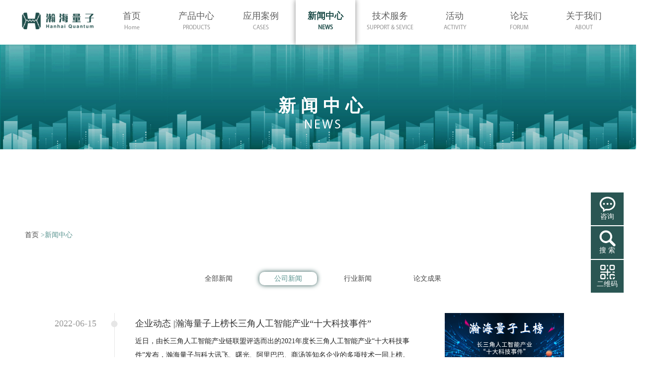

--- FILE ---
content_type: text/html; charset=utf-8
request_url: https://pwdft.com/list/company.html?page=3
body_size: 4700
content:
<!doctype html>
<html lang="zh-CN">

<head>
    <meta charset="UTF-8">
    <meta content="IE=edge" http-equiv="X-UA-Compatible">
    <meta content="”webkit”" name="”renderer”">
    

    
<title>新闻列表</title>
<meta content="" name="keywords">
<meta content="" name="description">



    <link href="/storage/20211115/20211115135806.png" rel="icon">

    <script src="/static/index/js/jquery.min.js"></script>
    <script src="/static/index/js/swiper-bundle.js"></script>
    <script src="/static/layui/layui.js"></script>

    <link href="/static/index/css/swiper-bundle.css" rel="stylesheet">
    <link rel="stylesheet" href="/static/layui/css/layui.css">
    <link href="/static/index/css/style.css?c=1" rel="stylesheet">
    <script type="text/javascript">
        function browserRedirect() {
      var sUserAgent = navigator.userAgent.toLowerCase();
      if (/ipad|iphone|midp|rv:1.2.3.4|ucweb|android|windows ce|windows mobile/.test(sUserAgent)) {
        $("head").append('<meta name="viewport" content="width=device-width" />');
        
      } else {
        $("head").append('<meta name="viewport" content="width=device-width, initial-scale=1.0" />');
      }
     }
        browserRedirect(); 
    </script>
</head>

<body>

<!--导航条-->
<nav class="navigate-top">
    <div class="nav-content">
        <!-- logo -->
        <a class="nav-link" href="/"><h1>
            <img alt="瀚海量子" class="nav-logo" src="/storage/20220107/20220107155249.png" style='height: 34px;'>
        </h1></a>

        <div class="nav-right">
                        <!--                active-->
            <div class=" nav-item " data-class="/">
                <a class="item-name" href="/" target="_self" >
                    <span class="item-name-z">首页</span>
                    <span class="item-name-f">Home</span>
                </a>
                                <ul class="item-wrap solution-type">
                                    </ul>
                
            </div>
                        <!--                active-->
            <div class=" nav-item " data-class="/product.html">
                <a class="item-name" href="/product.html" target="_self" >
                    <span class="item-name-z">产品中心</span>
                    <span class="item-name-f">PRODUCTS</span>
                </a>
                                <ul class="item-wrap solution-type">
                                        <li class="list-content"><a class="row-link  solution-link" href="/prod/4.html"
                                                target="_self">PWDFT</a></li>
                                        <li class="list-content"><a class="row-link  solution-link" href="/prod/43.html"
                                                target="_self">KSSOLV</a></li>
                                        <li class="list-content"><a class="row-link  solution-link" href="/prod/6.html"
                                                target="_self">HONPAS</a></li>
                                        <li class="list-content"><a class="row-link  solution-link" href="/trial/4.html"
                                                target="_self">申请试用</a></li>
                                    </ul>
                
            </div>
                        <!--                active-->
            <div class=" nav-item " data-class="/caselist.html">
                <a class="item-name" href="/caselist.html" target="_self" >
                    <span class="item-name-z">应用案例</span>
                    <span class="item-name-f">CASES</span>
                </a>
                                <ul class="item-wrap solution-type">
                                        <li class="list-content"><a class="row-link  solution-link" href="/anli/ky.html"
                                                target="_self">科研</a></li>
                                        <li class="list-content"><a class="row-link  solution-link" href="/anli/jy.html"
                                                target="_self">教育</a></li>
                                        <li class="list-content"><a class="row-link  solution-link" href="/anli/gy.html"
                                                target="_self">工业</a></li>
                                    </ul>
                
            </div>
                        <!--                active-->
            <div class=" nav-item " data-class="/newslist.html">
                <a class="item-name" href="/newslist.html" target="_self" >
                    <span class="item-name-z">新闻中心</span>
                    <span class="item-name-f">NEWS</span>
                </a>
                                <ul class="item-wrap solution-type">
                                        <li class="list-content"><a class="row-link  solution-link" href="/list/company.html"
                                                target="_self">公司新闻</a></li>
                                        <li class="list-content"><a class="row-link  solution-link" href="/list/industry.html"
                                                target="_self">行业新闻</a></li>
                                        <li class="list-content"><a class="row-link  solution-link" href="/list/paper.html"
                                                target="_self">论文成果</a></li>
                                    </ul>
                
            </div>
                        <!--                active-->
            <div class=" nav-item " data-class="/downloads.html">
                <a class="item-name" href="/downloads.html" target="_self" >
                    <span class="item-name-z">技术服务</span>
                    <span class="item-name-f">SUPPORT &amp; SEVICE</span>
                </a>
                                <ul class="item-wrap solution-type">
                                        <li class="list-content"><a class="row-link  solution-link" href="/down/zlxz.html"
                                                target="_self">资料下载</a></li>
                                        <li class="list-content"><a class="row-link  solution-link" href="/down/dsfw.html"
                                                target="_self">代算服务</a></li>
                                        <li class="list-content"><a class="row-link  solution-link" href="/down/pxzx.html"
                                                target="_self">培训中心</a></li>
                                    </ul>
                
            </div>
                        <!--                active-->
            <div class=" nav-item " data-class="operlist.html">
                <a class="item-name" href="operlist.html" target="_self" >
                    <span class="item-name-z">活动</span>
                    <span class="item-name-f">ACTIVITY</span>
                </a>
                                <ul class="item-wrap solution-type">
                                    </ul>
                
            </div>
                        <!--                active-->
            <div class=" nav-item " data-class="http://bbs.pwdft.com/">
                <a class="item-name" href="http://bbs.pwdft.com/" target="_blank" >
                    <span class="item-name-z">论坛</span>
                    <span class="item-name-f">FORUM</span>
                </a>
                                <ul class="item-wrap solution-type">
                                    </ul>
                
            </div>
                        <!--                active-->
            <div class=" nav-item " data-class="/aboutus.html">
                <a class="item-name" href="/aboutus.html" target="_self" >
                    <span class="item-name-z">关于我们</span>
                    <span class="item-name-f">ABOUT</span>
                </a>
                                <ul class="item-wrap solution-type">
                                        <li class="list-content"><a class="row-link  solution-link" href="/aboutus.html"
                                                target="_self">关于我们</a></li>
                                        <li class="list-content"><a class="row-link  solution-link" href="/contactus.html"
                                                target="_self">联系我们</a></li>
                                        <li class="list-content"><a class="row-link  solution-link" href="/message.html"
                                                target="_self">留言板</a></li>
                                    </ul>
                
            </div>
                    </div>
        <!-- 中英文切换  -->
        <!-- <div class="nav-item-lan">
            <a class="lan-name" href="" >中文</a>
            <div class="lan-line">|</div>
            <a class="lan-name" href="">EN</a>

        </div> -->
    </div>
</nav>
<!--导航结束-->


<input id='class' value="/newslist.html" type='hidden'>
<!--分页导航-->
<div class="banner_list" style="background-image: url(/storage/20211213/20211213152945.jpg)">
  <h1>新闻中心</h1>
  <p>NEWS</p>
</div>

<!--面包屑导航-->
<div class="crumbs">
  <a href="/">首页</a>
  <span>>新闻中心</span>
</div>

<ul class="newslist_nav" style="width: 1200px;margin:auto">
  <li ><a href="/newslist.html">全部新闻</a></li>
    <li class="active"><a href="/list/company.html">公司新闻</a></li>
    <li ><a href="/list/industry.html">行业新闻</a></li>
    <li ><a href="/list/paper.html">论文成果</a></li>
  </ul>
<!--列表-->
<div class="news">
  <div class="news-wrapper">
        <div class="news-item">
      <div class="date">2022-06-15</div>
      <a class="right" href="/news/68.html">
        <div class="text">
          <div class="title" >企业动态 |瀚海量子上榜长三角人工智能产业&ldquo;十大科技事件&rdquo;</div>
          <div class="desc" >近日，由长三角人工智能产业链联盟评选而出的2021年度长三角人工智能产业&ldquo;十大科技事件&rdquo;发布，瀚海量子与科大讯飞、曙光、阿里巴巴、商汤等知名企业的多项技术一同上榜。</div>
          <div class="button" >阅读详情</div>
        </div>
           <div class="news-image-wrap" >
                            <img alt="企业动态 |瀚海量子上榜长三角人工智能产业&ldquo;十大科技事件&rdquo;" class="news-image image_big"  src="/storage/20220615/20220615113522.jpg" title="企业动态 |瀚海量子上榜长三角人工智能产业&ldquo;十大科技事件&rdquo;" style="cursor:pointer;"></div>
      </a>
    </div>
        <div class="news-item">
      <div class="date">2022-06-08</div>
      <a class="right" href="/news/67.html">
        <div class="text">
          <div class="title" >企业动态 | 双向奔赴，共谱事业新篇章&mdash;&mdash;瀚海量子与灵犀易算正式签约</div>
          <div class="desc" >近日，瀚海量子与灵犀易算正式签下合约，继北京超级云计算中心和中科曙光后，瀚海量子再添一战略合作伙伴。瀚海量子的两款核心产品PWDFT-CPU和HONPAS 1.0已在灵犀易算上成功部署，用户可以登录灵犀易算进行试用。</div>
          <div class="button" >阅读详情</div>
        </div>
           <div class="news-image-wrap" >
                            <img alt="企业动态 | 双向奔赴，共谱事业新篇章&mdash;&mdash;瀚海量子与灵犀易算正式签约" class="news-image image_big"  src="/storage/20220608/20220608144929.jpg" title="企业动态 | 双向奔赴，共谱事业新篇章&mdash;&mdash;瀚海量子与灵犀易算正式签约" style="cursor:pointer;"></div>
      </a>
    </div>
        <div class="news-item">
      <div class="date">2022-06-08</div>
      <a class="right" href="/news/66.html">
        <div class="text">
          <div class="title" >企业动态 | 瀚海量子走进合肥&ldquo;科技成果转化&rdquo;的春天</div>
          <div class="desc" >瀚海量子创始人胡伟携课题组参加合肥市科技成果转化专班摸底成果项目路演中国科大专场活动，进行了名为&ldquo;科恩-沈吕九方程图形处理器求解器&rdquo;的路演</div>
          <div class="button" >阅读详情</div>
        </div>
           <div class="news-image-wrap" >
                            <img alt="企业动态 | 瀚海量子走进合肥&ldquo;科技成果转化&rdquo;的春天" class="news-image image_big"  src="/storage/20220608/20220608144841.jpg" title="企业动态 | 瀚海量子走进合肥&ldquo;科技成果转化&rdquo;的春天" style="cursor:pointer;"></div>
      </a>
    </div>
        <div class="news-item">
      <div class="date">2022-06-08</div>
      <a class="right" href="/news/65.html">
        <div class="text">
          <div class="title" >企业动态 | 曙光已至，可乘风破浪扬帆远航矣！恭喜瀚海量子成为中科曙光注册级合作伙伴</div>
          <div class="desc" >近日，瀚海量子与中科曙光签订合作协议，成为中科曙光注册级合作伙伴，正式获得中科曙光服务器代理权。</div>
          <div class="button" >阅读详情</div>
        </div>
           <div class="news-image-wrap" >
                            <img alt="企业动态 | 曙光已至，可乘风破浪扬帆远航矣！恭喜瀚海量子成为中科曙光注册级合作伙伴" class="news-image image_big"  src="/storage/20220608/20220608144401.jpg" title="企业动态 | 曙光已至，可乘风破浪扬帆远航矣！恭喜瀚海量子成为中科曙光注册级合作伙伴" style="cursor:pointer;"></div>
      </a>
    </div>
        <div class="news-item">
      <div class="date">2022-06-08</div>
      <a class="right" href="/news/64.html">
        <div class="text">
          <div class="title" >企业动态 | 友好合作，互利共赢！瀚海量子与北京超级云计算中心建立战略合作伙伴关系</div>
          <div class="desc" >瀚海量子与北京超级云计算中心正式签约成为合作伙伴</div>
          <div class="button" >阅读详情</div>
        </div>
           <div class="news-image-wrap" >
                            <img alt="企业动态 | 友好合作，互利共赢！瀚海量子与北京超级云计算中心建立战略合作伙伴关系" class="news-image image_big"  src="/storage/20220608/20220608144019.jpg" title="企业动态 | 友好合作，互利共赢！瀚海量子与北京超级云计算中心建立战略合作伙伴关系" style="cursor:pointer;"></div>
      </a>
    </div>
      </div>
  <ul class="pagination"><li><a href="/list/company.html?page=2">&laquo;</a></li> <li><a href="/list/company.html?page=1">1</a></li><li><a href="/list/company.html?page=2">2</a></li><li class="active"><span>3</span></li><li><a href="/list/company.html?page=4">4</a></li><li><a href="/list/company.html?page=5">5</a></li> <li><a href="/list/company.html?page=4">&raquo;</a></li></ul></div>




<div id="footer">
    <div class="footer-content">
        
        <div class="footer_top">
            <div class="footer_one ullist">
                    <img src="/storage/20211223/20211223102024.jpg" />
                    <p>扫一扫，关注我们</p>
            </div>
            <div class="footer_two ullist"><p class="foot_title">联系方式</p>
                <ul>
                    <li>地址：合肥蜀山区金寨路91号立基大厦A座16层</li><li>邮箱：hhlz@kssolv.cn</li>                </ul>
            </div>
             <div class="footer_three ullist"><p  class="foot_title">网站导航</p>
                <ul>
                    <li><a href="/product.html">产品中心</a></li>
                    <li><a href="/caselist.html">应用案例</a></li>
                    <li><a href="/newslist.html">新闻中心</a></li>
                    <li><a href="/downloads.html">技术服务</a></li>
                    <li><a href="/aboutus.html">关于我们</a></li>
                   
                </ul>
            </div>
             <div class="footer_four ullist">
                    <a href="/"><img src="/storage/20220118/20220118151931.png"  /></a>
                   
            </div>
            <div style="clear:both"></div>
        </div>

    </div>
</div>
<div class="record" >
 <div class="footer-content">合肥瀚海量子科技有限公司 版权所有 <a href="http://beian.miit.gov.cn/" target="_block" >皖ICP备2021016075号</a></div>
 </div>

<div class="side-bar">
    <!--https://wpa.qq.com/msgrd?v=3&uin=2484287579&site=qq&menu=yes-->
    <a  href="javascript:void(0)" class="icon-qq" >咨询
     <div class="chat-tips icon-tips">
            <i></i><img style="max-width: 183px;width: auto; height: auto;" src="/storage/images/qq.png" alt="qq群">
        </div>
    </a>
    <a  href="javascript:void(0)" class="icon-blog" onclick="searchClick(event)">搜 索</a>
     <div class="chat-form">
            <input type="text"  class="form_text" >
            <button  class="form_button">搜索</button>
        </div>
    
    <a href="javascript:void(0)" class="icon-chat">二维码
        <div class="chat-tips">
            <i></i><img style="width:138px;height:138px;max-width: 138px;" src="/storage/20211223/20211223102024.jpg" alt="二维码">
        </div>
    </a>
</div>
<div class="side-bar" style=" bottom: 60px;">
    <a  href="#" class="icon-home">返回顶部</a>
</div>

<script>
$(function(){
    $(".form_button").click(function(){
        var key=$(".form_text").val();
        if(key==''){
             layer.msg('请输入搜索关键词,关键词不能为空!', {icon: 2});
             return false;
        }else{
            window.location.href = "/search/"+key;
            //  window.location.href = "/search/"+key+'.html';
        }
    });
    $(document).keyup(function(event){
      if(event.keyCode ==13){
          var key=$(".form_text").val();
         if(key==''){
                 
                 return false;
            }else{
                window.location.href = "/search/"+key;
                //  window.location.href = "/search/"+key+'.html';
            }
      }
});



    $('.icon-home').hide();        //隐藏go to top按钮

    $(window).scroll(function(){
        // console.log($(this).scrollTop());

        //当window的scrolltop距离大于1时，go to
        if($(this).scrollTop() > 100){
            $('.icon-home').fadeIn();
        }else{
            $('.icon-home').fadeOut();
        }
    });

    $('.icon-home').click(function(){
        $('html ,body').animate({scrollTop: 0}, 300);
        return false;
    });



});  
</script>

<script type="text/javascript">
    var lx_class=$('#class').val();
  

  $(".nav-right .nav-item").each(function () {  
      var dqclass=$(this).attr("data-class");
    if (dqclass==lx_class) {
      $(this).addClass('active');
       urlstatus = true;
    }
  });
</script>
<script type="text/javascript">
    $(function(){
        $("a").click(function() {
            var id=$(this).attr('href');
            if (id) {
                $(id).addClass("maodian")
            }
        })
});

</script>
<script>
    function searchClick(event) {
        event.stopPropagation(); // 阻止事件冒泡
        var display = $(".chat-form").css('display');
        if (display == 'none') {
            $(".chat-form").show();
        } else {
            $(".chat-form").hide();
            $(".form_text").val('');
        }
    }
</script>
</body>
</html>







--- FILE ---
content_type: text/css
request_url: https://pwdft.com/static/index/css/style.css?c=1
body_size: 5970
content:
/**
*Author:林中寻风
*Time:2021/11/11
*Description:
**/
@font-face{
    font-family:myFirstFont;
    src:url('../font/aideep.ttf');

    font-family: myTwoFont;
    src:url("../font/SourceHanSansCN.otf");


    font-family: myThreeFont;
    src:url("../font/MyriadPro.otf");
}
*{
    padding: 0;
    margin: 0;
}

li{list-style: none;}
body{
    overflow-x: hidden;
    color: #464646;
    font-family: "Microsoft YaHei","myTwoFont";
    min-width: 1300px;
    margin: auto;
}
a{
    color: #464646;
    text-decoration:none;
}
img{
    max-width:100%;
    max-height: 90%;
}
/*网站导航开始*/
.navigate-top {
    background: #fff;
    -webkit-box-shadow: 0 5px 10px -5px rgba(0, 0, 0, .1);
    box-shadow: 0 5px 10px -5px rgba(0, 0, 0, .1);
    height: 90px;
    left: 0;
    min-width: 1200px;
    position: fixed;
    top: 0;
    width: 100%;
    z-index: 12
}
.navigate-top .nav-content {
    margin: auto;
    padding: 0 5px;
    position: relative;
    width: 1200px
}
.navigate-top .nav-content .nav-right{
    float: right;
}
.navigate-top .nav-content .nav-link {
    float: left;
    height: 34px;
    margin-top: 25px;
    text-decoration: none
}
.navigate-top .nav-content .nav-link .nav-logo {
    /*height: 34px;*/
    /*width: 115px*/
}
.navigate-top .nav-content .nav-item {
    cursor: pointer;
    float: left;
    height: 90px;
    position: relative;
    margin:0 5px;
    width: 120px;

}
.navigate-top .nav-content .nav-item .item-name {
    color: #333;
    font-size: 16px;
    height: 70px;
    text-align: center;
    display: block;
    padding-top:20px;
}
.navigate-top .nav-content .nav-item .item-name .item-name-z{
    font-size:18px;
    display: block;
    color:#606060;
}
.navigate-top .nav-content .nav-item .item-name .item-name-f{
    font-size:12px;
    display: block;
    margin-top: 5px;
    color:#919191;
    font-family: myThreeFont;
}
.navigate-top .nav-content .nav-item.active .item-name {
    font-weight:800;
    color: #204e4b;
    box-shadow:0px 0px 10px #888888;
    text-align: center;
}
.navigate-top .nav-content .nav-item.active .item-name .item-name-z {
    color: #204e4b
}
.navigate-top .nav-content .nav-item.active .item-name .item-name-f {
    color: #204e4b
}
.navigate-top .nav-content .nav-item:hover .product-list, .navigate-top .nav-content .nav-item:hover .solution-type {
    display: block
}

.navigate-top .nav-content .nav-item:hover .item-name .item-name-z {
    color: #204e4b
}
.navigate-top .nav-content .nav-item:hover .item-name .item-name-f {
    color: #204e4b
}
.navigate-top .nav-content .nav-item:hover .item-name {
    box-shadow:0px 0px 10px #888888;
}

.navigate-top .nav-content .nav-item .item-wrap {
    background: #fff;
    -webkit-box-shadow: 5px 5px 10px -5px rgba(0, 0, 0, .1), -5px 5px 10px -5px rgba(0, 0, 0, .1);
    box-shadow: 5px 5px 10px -5px rgba(0, 0, 0, .1), -5px 5px 10px -5px rgba(0, 0, 0, .1);
    cursor: auto;
    display: none;
    margin: 0;
    position: absolute
}
.navigate-top .nav-content .nav-item .item-wrap.product-list {
    font-size: 0;
    left: -32px;
    padding: 24px 59px 28px;
    top: 60px;
    white-space: nowrap
}
.navigate-top .nav-content .nav-item .item-wrap.solution-type {
    /*left: -42px;*/
    /*min-width: 200px;*/
    
    width: 100%;
    
    top: 90px;
    text-align: center;
}
.navigate-top .nav-content .nav-item .item-wrap .list-content {
    text-align: center;
    border-bottom: 1px solid #cecece;
}
.navigate-top .nav-content .nav-item .item-wrap .list-content:last-child {
    border-bottom: none;
}
.navigate-top .nav-content .nav-item .item-wrap .list-content .row-link {
    color: #666;
    display: block;
    font-size: 14px;
    font-weight: 400;
    line-height: 30px;
    padding: 15px 0;
}
.navigate-top .nav-content .nav-item .item-wrap:hover  .list-content{
    color: red
}
.navigate-top .nav-content .nav-item .item-wrap .list-content .row-link.solution-link {
    font-size: 14px;
    line-height: 32px
}
.navigate-top .nav-content .nav-item .item-wrap .list-content .row-link.active, .navigate-top .nav-content .nav-item .item-wrap .list-content .row-link:hover {
    color: #0062ff
}
.navigate-top .nav-content .nav-item .item-wrap .list-content .forbid {
    color: #ccc;
    position: relative
}
.navigate-top .nav-content .nav-item .item-wrap .list-content .forbid:hover {
    color: #ccc
}
.navigate-top .nav-content .nav-item .item-wrap .list-content .forbid:hover .tip {
    display: block
}
.navigate-top .nav-content .nav-item-lan {
    -ms-flex-pack: end;
    -ms-flex-align: center;
    align-items: center;
    display: -ms-flexbox;
    display: flex;
    -ms-flex: auto;
    flex: auto;
    font-weight: 400;
    height: 60px;
    justify-content: flex-end;
    line-height: 28px
}
.navigate-top .nav-content .nav-item-lan .lan-name {
    color: #000;
    cursor: pointer;
    text-decoration: none
}
.navigate-top .nav-content .nav-item-lan .lan-name:hover {
    color: #0062ff
}
.navigate-top .nav-content .nav-item-lan .lan-line {
    color: #000;
    margin: 0 8px
}
/*网站导航结束*/


/*banner图*/
#index_banner{
    margin-top:90px;
    text-align:center;
    overflow:hidden;
}
.swiper-pagination2{
    text-align: center;
    position: relative;
    top: -40px;
    z-index: 1;
    display: inline-block;
    width: auto!important;
    background: #ffffff;
    padding: 0px 10px 2px;
    border-radius: 15px;
}
/* .swiper-pagination-bullets .swiper-pagination-bullet {*/
/*    margin: 0 5px;*/
/*    border: 3px solid #fff;*/
/*    background-color: #d5d5d5;*/
/*    width: 10px;*/
/*    height: 10px;*/
/*    opacity: 1;*/
/*}*/

 .swiper-pagination-bullets .swiper-pagination-bullet-active {
  
    background-color: #204e4b!important;
}


/*产品轮播图*/
.index-title{
    font-size: 32px;
    text-align: center;
    padding: 15px 0;
    font-weight: 600;
    letter-spacing: 5px;
    width: 1200px;
    margin: 60px auto 0;
    position: relative;
}
.index-title a{
    position:absolute;
    right:0;
    color:#58938F;
    font-size: 14px;
    top: 35px;
}
.index-title-bottom{
    width:100px;
    margin:auto;
    border:1px solid #204e4b;
    margin-bottom: 30px;
}
#certify {
    position: relative;
    width: 1200px;
    margin: 0 auto
}


#certify .swiper-container {
    padding-bottom: 60px;
    padding-top: 30px;
}
#certify  .swiper-slide {
    width: 400px;
    height: 300px;
    background: #fff;
    box-shadow: 0 8px 30px #ddd;
    border-radius: 20px;
}
#certify  .swiper-slide .product-title{
    margin:50px auto 30px;
    text-align: center;
    font-size: 30px;
    color: #000000;
    font-weight: 800;
    font-family: myFirstFont;
}
#certify  .swiper-slide-active{
    box-shadow: 0 10px 20px 10px #8eced6;
}
#certify  .swiper-slide img{
    display:block;
}
#certify  .swiper-slide p {
    line-height: 200%;
    text-align: center;
    /*color: #636363;*/
    color: #222222;
    font-size: 1.1em;
    margin: 0;
    padding: 0px 30px;
    letter-spacing:5px;
    word-break: break-all;
text-overflow: ellipsis;
overflow: hidden;
display: -webkit-box;
-webkit-line-clamp: 4;
-webkit-box-orient: vertical;
}

#certify .swiper-button-prev {
    left: -30px;
    width: 45px;
    height: 45px;
    background: url(../images/wm_button_icon.png) no-repeat;
    background-position: 0 0;
    background-size: 100%;
}

#certify .swiper-button-prev:hover {
    background-position: 0 -46px;
    background-size: 100%
}

#certify .swiper-button-next {
    right: -30px;
    width: 45px;
    height: 45px;
    background: url(../images/wm_button_icon.png) no-repeat;
    background-position: 0 -93px;
    background-size: 100%;
}

#certify .swiper-button-next:hover {
    background-position: 0 -139px;
    background-size: 100%
}

#certify .swiper-slide:hover p{
    color:#58938f;
    /*font-size:18px;*/
    transition: 1s;
}
#certify .swiper-slide:hover  .product-title{
     color: #2a5653;
     font-size:40px;
     transition: 1.5s;
}




/*应用场景*/
.index-center{
    width: 1200px;
    margin: auto;
}
.index-center2{
     width: 1200px;
    margin: auto;
    
}
.applicate .applicate_list{
    padding-left: 40px;
}
.applicate .applicate_list li{
    display: inline-block;
    width:160px;
    text-align: center;

}
.applicate .applicate_list li img{
    max-width: 80px;
    max-height: 80px;
}
.applicate .applicate_list li a{
    color: #222222;
}
.applicate .applicate_list li p{
    font-size:12px;
    margin-top: 10px;
}
.applicate .applicate_list li:hover p{
    color: #58938f;
} 
/*新闻中心*/
.index_news .news_index_left{
    width: 50%;
    display: inline-block;
    box-shadow:0px 0px 20px #888888;
}
.index_news .news_index_left:hover{
    box-shadow:0px 0px 20px #58938f;
   
}
.index_news .news_index_left:hover .index-news-title{
     color:#58938f;
}
.index_news .news_index_left:hover .index-news-nr{
     color:#58938f;
}
.index_news .news_index_left .index_box{
    width:600px;
    height:280px;
    overflow: hidden;
}
.index_news .news_index_left .index_box img{
    width:100%;
}
.index_news .news_index_right{
    width: 49%;
    float: right;;
}
.index_news .news_index_right .index_box2{
    display: inline-block;
    width:170px;
    height:100px;
    overflow: hidden;
}
.index_news .news_index_right .index_box2 img{
    width:100%;
}
.index_news  .index-news-content{
    padding: 8px 20px 13px 20px;
}
.index_news .index-news-content a{
    color:#222222;
}
.index_news .index-news-content .index-news-title{
    font-size: 20px;
    color:#000000;
    font-weight:600;
    white-space: nowrap;
    text-overflow: ellipsis;
    -o-text-overflow: ellipsis;
    overflow: hidden;
}

.index_news .index-news-content .index-news-nr{
    font-size: 12px;
    margin-top: 5px;
    height: 70px;
    overflow: hidden;
    text-overflow: ellipsis;
    word-break: break-all;
    line-height: 200%;
    
}

.index_news .news_index_right li{
    box-shadow:0px 0px 20px #888888;
    margin-bottom: 10px;
    padding: 9px 10px 2px 10px;
    overflow: hidden;
}
.index_news .news_index_right li:hover{
    box-shadow:0px 0px 20px #58938f;
   
}

.index_news .news_index_right .image_big_box:hover .index-news-title{
     color:#58938f;
}
.index_news .news_index_right .image_big_box:hover .index-news-nr{
     color:#58938f;
}

.index_news .news_index_right .index-news-content{
    width: 62%;
    float: right;
    padding: 0 20px 15px 20px;
}

/*合作伙伴*/

.index_partners {
     width: 1200px;
    margin: auto;
    
}
.index_partners  .mySwiper2{
    position: relative;
    overflow: hidden;
}
.index_partners .swiper .swiper-slide{
    text-align: center;
}
.index_partners .swiper .swiper-slide a{
    width:180px;
    height:80px;
    line-height:80px;
    display: inline-block;
}


.image_big {
	 /*放大完成时间*/
    transition: all 2s;
}

.image_big_box:hover .image_big{
    cursor: crosshair;
    /*放大倍数*/
    transform: scale(1.4);
}


.index_partners .swiper-button-prev {
    left: 0px;
    width: 45px;
    height: 45px;
    background: url(../images/wm_button_icon.png) no-repeat;
    background-position: 0 0;
    background-size: 100%;
}


.index_partners .swiper-button-next {
    right: 0px;
    width: 45px;
    height: 45px;
    background: url(../images/wm_button_icon.png) no-repeat;
    background-position: 0 -93px;
    background-size: 100%;
}

/*尾部*/
#footer{
    /*height:120px;*/
    width:100%;
    background: #2d2d2d;
    margin-top:90px;
    padding-top: 30px;
}
#footer .footer-content{
    width:1200px;
    margin:auto;
    color:#ffffff;
    text-align: center;
    font-size: 14px;

}

#footer .footer-content ul li{
    list-style: none;
    display: inline-block;
    margin: 8px 20px ;
}
#footer .footer-content .record{
    color: #999999;
}
#footer .footer-content .record a{
    color: #999999;
}


/*产品列表*/
.banner_list{
    background: url("/images/prodlist.png") no-repeat top center;
    background-size: 100%;
    width: 100%;
    height: 205px;
    margin-top: 90px;
    text-align: center;
    color: #ffffff;
    padding-top: 100px;
}
.banner_list h1{
    font-size: 35px;
    letter-spacing:10px;
    font-weight: 600;
}
.banner_list p{
    font-size: 26px;
    font-family: myThreeFont;
    letter-spacing:3px;
}
.crumbs{
    width:1200px;
    margin:70px auto;
}
.crumbs a{
    color: #454545;
}
.crumbs span{
    color:#58938f;
}

#prodlist,#caselist{
    width:1200px;
    margin:auto;
}

#prodlist ul li{
    padding:70px 150px;
    box-shadow:0px 0px 10px #888888;
    margin: 25px;
    border-radius: 30px;
    line-height: 160%;
}
#prodlist ul li:hover{
    /*box-shadow: 0px 0px 10px #2a5653;*/
    box-shadow: 0 10px 20px 10px #8eced6;
}
#prodlist ul li .product_left{
    width: 30%;
    display: inline-block;
    vertical-align: top;
    padding-right: 20%;

}
#prodlist ul li .product_left p{
    line-height:200%;
}
#prodlist ul li .product_left h2
{
    font-size: 30px;
    color: #2a5653;
    font-weight: 800;
    font-family: myFirstFont;
    margin-bottom: 15px;
    line-height:160%;
}
#prodlist ul li .product_right{
    width: 49%;
    display: inline-block;
    vertical-align: top;
}
#prodlist ul li .product_right div{
    line-height:200%;
}
 .product_trait
{
    color:#58938f;
     display: block;
     line-height: 200%;
}

/*案例中心*/
#caselist .list li{
    box-shadow:0px 0px 10px #888888;
    margin: 25px 0;
    border-radius: 20px;
    line-height: 160%;
    padding: 15px;
}
#caselist .list li .img_box{
        display: inline-block;
    width: 33%;
    height: 200px;
    overflow: hidden;
}
#caselist .list li img{
    width: 100%;
}
#caselist .list li  .case_right{
    width: 62%;
    float: right;
    padding: 2%;
}
#caselist .list li  .case_right .caselist_title{
    font-size: 25px;
    color:#58938f;
    margin-bottom: 10px;
}
#caselist .list li  .case_right p{
    margin-bottom: 30px;
    max-height: 87px;
    overflow: hidden;
    text-overflow: ellipsis;
    word-break: break-all;
    line-height:200%;
}
#caselist .list li  .case_right a{
    color: #161616;
    font-size: 16px;
    padding:10px 20px;
    border-radius: 10px;
    box-shadow:0px 0px 10px #888888;

}
#caselist .list li:hover{
    box-shadow: 0px 0px 10px #2a5653;
}
#caselist .list li:hover a{
    box-shadow: 0px 0px 10px #2a5653;
    background: #58938f;
    color:#ffffff;
}
/*分页*/
 .pagination{
    text-align: center;
    margin-top: 35px;
}
 .pagination li{
    display: inline-block;
}
.pagination li a, .pagination li span{
    display: inline-block;
    padding: 8px 15px;
    margin: 2px;
    font-size: 18px;
}
 .pagination .active span{
    display: inline-block;
    padding: 8px 15px;
    margin: 2px;
    font-size: 18px;
    box-shadow: 0px 0px 10px #2a5653;
}
.pagination li:hover a{
    box-shadow: 0px 0px 10px #2a5653;
}
/*新闻列表*/
.newslist_nav{
    text-align: center;
}
.newslist_nav  li{
    display: inline-block;
}
.newslist_nav  li a{
    padding: 6px 30px;
    margin:  0 10px;
    color:#464646 ;
}
.newslist_nav .active a{
    box-shadow: 0px 0px 10px #2a5653;
    color: #58938f;
    border-radius: 10px;
}
.newslist_nav li a:hover{
    /*box-shadow: 0px 0px 10px #2a5653;*/
    color: #58938f;
    /*border-radius: 10px;*/
}

.news .news-wrapper {
    width: 1200px;
    margin: 0 auto;
    padding: 60px 60px 0 60px;
    background: #fff;
    box-sizing: border-box;
    font-size: 0
}

.news .news-wrapper .news-item {
    cursor: pointer
}

.news .news-wrapper .news-item:hover .date:after {
    background: #58938f
}

.news .news-wrapper .news-item:hover .right .title {
    color: #58938f;
    font-weight: 700
}

.news .news-wrapper .news-item:hover .right .button {
    background: #58938f
}

.news .news-wrapper .news-item:last-child .right .text {
    padding-bottom: 0
}

.news .news-wrapper .date {
    display: inline-block;
    vertical-align: top;
    line-height: 43px;
    height: 43px;
    font-size: 18px;
    color: #999;
    width: 120px;
    position: relative;
    z-index: 2
}

.news .news-wrapper .date:after {
    position: absolute;
    content: "";
    top: 50%;
    transform: translate(50%, -50%);
    right: 0;
    width: 13px;
    height: 13px;
    border-radius: 50%;
    background: #e6e6e6
}

.news .news-wrapper .right {
    display: inline-block;
    width: calc(100% - 120px);
    vertical-align: top;
    font-size: 0;
    border-left: 1px solid #e6e6e6;
    height: 206px;
    position: relative;
    padding-bottom: 61px;
    z-index: 1;
    box-sizing: border-box
}

.news .news-wrapper .right .text {
    padding-left: 4.3%;
    width: calc(100% - 347px);
    box-sizing: border-box;
    display: inline-block
}

.news .news-wrapper .right .title {
    font-size: 18px;
    color: #333;
    line-height: 43px;
    height: 43px;
    overflow: hidden;
    white-space: nowrap
}

.news .news-wrapper .right .desc {
    font-size: 14px;
    /*color: #999;*/
    color: #222222;
    line-height: 200%;
    margin-top: 0;
    overflow: hidden;
    text-overflow: ellipsis;
    display: -webkit-box;
    -webkit-line-clamp: 2;
    -webkit-box-orient: vertical
}

.news .news-wrapper .right .button {
    padding: 9px 14px;
    font-size: 14px;
    color: #fff;
    background: #e6e6e6;
    display: inline-block;
    margin-top: 38px;
    position: absolute;
    bottom: 61px;
    left: 4.3%
}

.news .news-wrapper .right .news-image-wrap {
    display: inline-block;
    vertical-align: top;
    width: 240px;
    height: 145px;
    position: relative;
    margin-left: 52px;
    overflow: hidden;
}

.news .news-wrapper .right .news-image-wrap .news-image {
    position: absolute;
    height:auto ;
    width:100% ;
    left: 50%;
    transform: translateX(-50%)
}

.news .news-wrapper .pagination {
    width: 100%;
    text-align: center;
    margin-top: 87px
}

/*关于我们*/
#about_us {
    width:1200px;
    margin: auto;
}
#about_us .about_nav{
    width: 19%;
    display: inline-block;
    vertical-align: top;
}
#about_us .about_nav li a{
    display: block;
    width: 100%;
    padding: 20px 0;
    text-align: center;
    border-radius: 15px;
    margin:5px 0
}
#about_us .about_nav .active a
{
    box-shadow: 0px 0px 10px #2a5653;
    color: #58938f;
}
#about_us .about_nav li a:hover
{
    /*box-shadow: 0px 0px 10px #2a5653;*/
    color: #58938f;
}
#about_us  .about_right{
    margin-left:3%;
    width: 77%;
    display: inline-block;
}
#about_us  .about_right h1{
    font-weight: 400;
    padding-bottom: 10px;
    border-bottom: 1px solid #b5b5b5;
}
#about_us  .about_right span{
    font-size: 20px;
    padding-left: 20px;
}
#about_us  .about_right .about_content{
    padding: 10px 0;
    min-height:400px;
}

/*详情页*/
#content,#prod{
    width: 1200px;
    margin: auto;
}
#content h1{
    margin: 20px;
    text-align: center;

}
#content li{
    list-style: disc;
}
#content .news_p{
    text-align: left;
    padding-bottom: 20px;
    border-bottom: 1px dashed #dddddd;
    margin-bottom: 20px;
}
#content .news_p span{
    padding:0 15px;
}
#prod .prod_img{
    width:45%;
}

#prod  .prod_top{
    margin-bottom: 30px;
}
#prod .prod_right{
    width: 35%;
    display: inline-block;
    vertical-align: top;
    margin-left: 5%;
}
#prod .prod_right h1{
    color: #2a5653;
    font-family:myFirstFont;
    margin-bottom: 15px;
}
#prod .prod_right .prod_excerpt{
    margin-bottom: 25px;
    line-height: 200%;
}
#prod .prod_right  .prod_trait{
    line-height: 200%;
}

/*弹窗*/
/*#tanchuang{*/
/*    position: fixed;*/
/*    right: 2%;*/
/*    bottom: 20%;*/
/*}*/
/*#tanchuang li{*/
/*    width: 68px;*/
/*    height: 58px;*/
/*    padding-top: 10px;*/
/*    background: #204E4B;*/
/*    box-shadow: 0px 8px 7px 0px rgba(35, 24, 21, 0.48);*/
/*    margin: 3px;*/
/*    cursor:pointer;*/
/*    position: relative;*/
/*}*/
/*#tanchuang li .tc_img{*/
/*    display: block;*/
/*    width: 30px;*/
/*    height: 28px;*/
/*    margin: auto;*/
/*}*/
/*#tanchuang li p{*/
/*    color: #ffffff;*/
/*    text-align: center;*/
/*    margin-top: 3px;*/
/*}*/


/*右侧悬浮icon*/
.side-bar {
    width: 66px;
    position: fixed;
    bottom: 128px;
    right: 25px;
    z-index: 100;
}
.side-bar a {
    width: 66px;
    height: 26px;
    display: inline-block;
    margin-bottom: 2px;
    text-align: center;
    padding-top: 40px;
    color: #fff;
}
/*.side-bar a:hover {*/
/*    background-color: #2a5653;*/
/*}*/
.side-bar .icon-qq {
    background: #2a5653 url("/static/index/images/right_1.png") no-repeat  center 8px;
    background-size: 50%;
}
.side-bar .icon-blog {
    background: #2a5653 url("/static/index/images/right_2.png") no-repeat  center 8px;
    background-size: 50%;
}
.side-bar .icon-chat {
    background: #2a5653 url("/static/index/images/right_3.png") no-repeat  center 8px;
    background-size: 50%;
}
.side-bar .icon-home {
    background: #2a5653 url("/static/index/images/right_4.png") no-repeat  center 8px;
    background-size: 50%;
}
.side-bar .icon-chat:hover .chat-tips {
    display: block;
}



.side-bar .icon-qq:hover  .icon-tips {
    display: block;
}

.side-bar .icon-totop {
    background-position: 0 -334px;
}
.chat-tips,.chat-form {
    padding: 5px;
    border: 1px solid #d1d2d6;
    position: absolute;
    right: 66px;
    top: 124px;
    background-color: #ffffff;
    display: none;
}
.icon-tips{
   top: 72px;
}
.chat-tips i {
    width: 9px;
    height: 16px;
    display: inline-block;
    position: absolute;
    right: -9px;
    top: 80px;
    background-position:-88px -350px;
}
.chat-tips img {
    width: 138px;
    height: 138px;
}

.chat-form{
    top: 68px;
    width: 280px;
    padding: 13px;
    box-shadow: -6px 7px 5px #dddddd;
    
        

}

.chat-form .form_text{
    height: 34px;
    border: 1px solid #8eced6;
    border-radius: 20px;
    width: 180px;
    text-indent: 10px;
    background: url('/static/index/images/search.png') no-repeat 150px center;
}
.chat-form  .form_button{
    border: none;
    background: #ffffff;
    color: #2a5653;
    font-size: 17px;
    box-shadow: 0 0 3px 2px #efefef;
    padding: 7px 15px;
    border-radius: 20px;
    margin-left: 5px;
    cursor:pointer;
}
.chat-form  .form_button:hover{
    background: #2a5653;
    color: #ffffff;
}

.back_button{
    display: block;
  
    width: 150px;
    margin: 15px auto;
    background: #2a5653;
    color: #ffffff;
    text-align: center;
    padding: 10px;
    border-radius: 10px;
}

/*下载中心*/
.down_list li{
    list-style: none;
    font-size: 16px;
   
    margin: 20px;
    border-radius: 12px;
}
.down_list li a{
    color: #1a1a1a;
    display:block;
    padding: 15px;
}
.down_list li span{
    color:#58938f;
    font-size: 16px!important;
    padding-left: 5px!important;
}
.down_list li:hover{
    box-shadow: 0px 0px 10px #2a5653;
}


.bdshare-button-style0-32{
    float: right;
    position: relative;
    top: -15px;
}


#xq_content .maodian {
    position: relative;
    top: -100px; 
    display: block;
    height: 0;
    overflow: hidden;
}
#xq_content a{
    text-decoration: revert;
    color:#0000cc
}
#xq_content li {
    list-style: unset;
}
.xq_content .maodian {
    position: relative;
    top: -100px; 
    display: block;
    height: 0;
    overflow: hidden;
}
.xq_content a{
    text-decoration: revert;
    color:#0000cc
}
.xq_content li {
    list-style: unset;
}




/*新增尾部样式*/
#footer{
  padding-bottom:30px;  
}
.footer_top .ullist{
    width:34%;
    float:left;
     text-align:left;
}
.footer_one{
    width:12%!important;
}
.footer_one img{
    width:100px;
    margin-bottom:15px;
}
.footer_one p{
    font-size:12px;
    
}
.footer_four{
   width:20%!important; 
}
.footer_top .ullist .foot_title{
    font-size:18px;
    margin-left: 20px;
    margin-bottom:10px;
   
}
.footer_three li{
    width:34%;
}
.footer_three li a{
    color:#ffffff;
}
.footer_four img{
    margin-top:35px;
}
.record{
    text-align: center;
    padding: 20px;
    background:#000000;
    color:#999999;
}
.record a{
    color:#999999;
}
.announcement-container {
    width: 100%;
    overflow: hidden;
    background-color: #f9f9f9;
    border: 1px solid #ddd;
    padding: 10px;
    box-sizing: border-box;
    white-space: nowrap;
    position: relative;
    margin: 10px 0;
}
.announcement-list {
    
    animation: scrollLeftRight 60s linear infinite;
    white-space: nowrap;
}
.announcement-item {
    display: inline-block;
    padding: 0 20px;
    border-right: 1px solid #ddd;
}
.announcement-container:hover .announcement-list {
    animation-play-state: paused;
}
@keyframes scrollLeftRight {
    0% { transform: translateX(1200px); }
    
    100% { transform: translateX(-4000px); }
}
